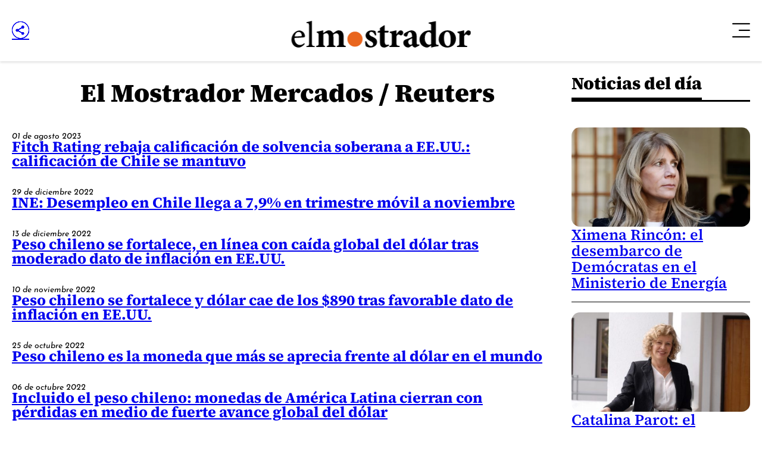

--- FILE ---
content_type: text/html; charset=UTF-8
request_url: https://www.elmostrador.cl/autor/mercadosreuters/
body_size: 12123
content:



























  



















  

 	
























<!doctype html>
<html lang="es" class="u-disable-effects scheme-desktop">

<head>
    <meta charset="utf-8" />
    <meta http-equiv="x-ua-compatible" content="ie=edge" />
    <meta name="viewport" content="width=device-width, initial-scale=1" />
    <meta name="author" content="" />
    <link rel="shortcut icon" href="/favicon.png" type="image/x-icon" />

    <link rel="stylesheet" href="/_templates/desktop/includes/css/main.min.css?v=1.0.0.87" />
    
    <meta name="theme-color" content="" />

    
    
    <!-- VARIABLES PARA METAS -->
    
    

    
        
    

    
        
    
    
    
        
    

    

    
    

    
    

    


    
    

    <!-- /VARIABLES PARA METAS -->
    

    

        <title>El Mostrador</title>
        <meta name="title" content="El Mostrador" />
        <meta name="DC.Title" content="El Mostrador" />
        <meta http-equiv="title" content="El Mostrador"/>
        <meta name="description" content="El primer medio digital de Chile" />
        <meta name="keywords" content="">
        <meta property="og:type" content="website"/>
        <meta property="og:author" content="El Mostrador"/>
        <meta property="og:url" content="https://www.elmostrador.cl/autor/mercadosreuters/"/>
        <meta property="og:site_name" content="El Mostrador" />
        <meta itemprop="inLanguage" content="es-CL" />
        <meta name="language" content="Spanish" />
        <meta property="collection:language" content="es" />
        <meta name="DC.Language" scheme="RFC1766" content="es">
        <meta name="geo.region" content="CL-RM">
        <meta name="geo.placename" content="Santiago">
        <link rel="canonical" href="https://www.elmostrador.cl/autor/mercadosreuters/" />
        <meta name="msapplication-starturl" content="https://www.elmostrador.cl/autor/mercadosreuters/" />
        <meta itemscope itemprop="mainEntityOfPage"  itemType="https://schema.org/WebPage" itemid="https://www.elmostrador.cl/autor/mercadosreuters/" />

        <meta property="og:image" content='/_templates/globals/img/placeholder.png'>
        <meta property="og:description" content="El primer medio digital de Chile">

        <!-- CARDS FACEBOOK -->
        <meta property="fb:app_id" content="" />
        <meta property="og:locale" content="es_LA" />
        <meta property="article:author" content="https://www.facebook.com/elmostrador/" />
        <meta property="og:type" content="article" />
        <!-- <meta property="og:image" content="https://www.elmostrador.cl/_templates/globals/img/logo.png" /> -->
        <meta property="fb:pages" content="" />
        <meta property="og:image:width" content="740" />
        <meta property="og:image:height" content="430" />
        <meta property="og:title" content="El Mostrador" />
        <meta property="og:description" content="El primer medio digital de Chile" />
        <meta property="og:url" content='https://www.elmostrador.cl' />
        <meta property="og:site_name" content='El Mostrador' />

        <!-- CARDS TWITTER -->
        <meta name="twitter:card" content="summary_large_image"/>
        <meta name="twitter:description" content="El primer medio digital de Chile"/>
        <meta name="twitter:title" content="El Mostrador"/>
        <meta name="twitter:site" content=""/>
        <meta name="twitter:image:src" content='/_templates/globals/img/placeholder.png'/>
        <!-- <meta name="twitter:image:src" content="https://www.elmostrador.cl/_templates/globals/img/logo.png"/> -->
        <meta name="twitter:creator" content=""/>

    

    










	<script type="application/ld+json">
      {
        "@context": "http://schema.org",
        "@type": "Organization",
        "url": "https://www.elmostrador.cl",
        "logo": "https://www.elmostrador.cl/_templates/globals/img/logo.png",
        "sameAs": [
            "https://www.facebook.com/elmostrador/",
            "https://www.instagram.com/el_mostrador",
            "https://twitter.com/elmostrador",
            "https://www.youtube.com/channel/UCAOZvFm0xSBcom35r6-mcEA"
          ]
      }
    </script>




    

    

    
        <link rel="next" href="https://www.elmostrador.cl/autor/mercadosreuters/page/2/" />
    

    

    
        <!--buscador-->
    

    <style>

        #itt-desktop iframe:first-child {
            width: 100%;
            height: 1200px;
            margin: 0 auto;
            position: fixed;
            top:0;
            z-index: 99999;
        }

        /* video-banner */
        #ads-box iframe:first-child {
            width: 100%;
            height: 360px;
            position: initial;
            display: block;
        }

        #ads-box  {
            position: initial;
            display: contents !important;
        }
        
        /* ./video-banner */

        .d-the-single .vrudopodcast, .the-single .vrudopodcast {
            height: 313px;
        }

        .the-banner__label{
            display: none;
        }

        .min-a-min-box-item__body .twitter-tweet.twitter-tweet-rendered { width: 100% !important; max-width: 550px !important; }
        .min-a-min-box-item__body .instagram-media.instagram-media-rendered { min-width: 0 !important; }

        .the-common-center{
            -webkit-box-align: center;
            -moz-box-align: center;
            -o-box-align: center;
            -ms-flex-align: center;
            -webkit-align-items: center;
            align-items: center;
            display: -webkit-box;
            display: -moz-box;
            display: -webkit-flex;
            display: -ms-flexbox;
            display: box;
            display: flex;
            -webkit-box-pack: center;
            -moz-box-pack: center;
            -o-box-pack: center;
            -ms-flex-pack: center;
            -webkit-justify-content: center;
            justify-content: center;
            overflow: hidden;
        }

        .main-section-box{
            grid-template-columns: var(--grid-template-columns);
        }

        .u-vhidden{
            visibility: hidden !important;
        }

        .d-opinion-box-card__title {
            font-size: calc(1.95rem * var(--factor));
        }

        #footer-deskop iframe {
            width: 100%;
            height: 130px;
            margin: 0 auto;
            position: fixed;
            bottom: .5rem;
            z-index: 200;
        }

    </style>

    

    

    <!-- Google Tag Manager -->
    <script>(function(w,d,s,l,i){w[l]=w[l]||[];w[l].push({'gtm.start':
    new Date().getTime(),event:'gtm.js'});var f=d.getElementsByTagName(s)[0],
    j=d.createElement(s),dl=l!='dataLayer'?'&l='+l:'';j.async=true;j.src=
    'https://www.googletagmanager.com/gtm.js?id='+i+dl;f.parentNode.insertBefore(j,f);
    })(window,document,'script','dataLayer','GTM-P8DQWK2');</script>
    <!-- End Google Tag Manager -->

    <script async src="https://securepubads.g.doubleclick.net/tag/js/gpt.js"></script>
    <script>
        var googletag = googletag || {};
        googletag.cmd = googletag.cmd || [];
        googletag.cmd.push(function() {
            googletag.pubads().enableSingleRequest();
            googletag.enableServices();
        });
    </script>

    
    <script>
        var global_date_server = "2026-01-21 05:32:42";
    </script>

    <script rel="preconnect" src="https://www.instagram.com/embed.js"></script>

    <!-- # if expr="$query_vars = /private_push=1/" -->
        <script type="module" src="/_templates/desktop/includes/js/extras/push/alert.js"></script>
    <!-- # endif -->

    
      <script>
var excluded_categories = [
    {
        "slug": "el-semanal",
        "excluded_in": {
            "google_ads": [
                "single_page",
                "category_page",
                "search_page"
            ],
            "latinon": [
                "single_page"
            ]
        },
        "no_excluded": {
            "google_ads": {
                "\/3234986\/caja_1_desktop": [],
                "\/3234986\/caja_1_mobile": [],
                "\/3234986\/header_990x90_desktop": [],
                "\/3234986\/header_320x100_mobile": []
            }
        }
    },
    {
        "slug": "opinion",
        "excluded_in": {
            "latinon": [
                "single_page",
                "category_page",
                "search_page"
            ]
        }
    },
    {
        "slug": "juego-limpio",
        "excluded_in": {
            "google_ads": [
                "single_page"
            ],
            "latinon": [
                "single_page",
                "category_page",
                "search_page"
            ]
        },
        "no_excluded": {
            "google_ads": {
                "\/3234986\/header_990x90_desktop": [],
                "\/3234986\/header_320x100_mobile": []
            }
        }
    },
    {
        "slug": "politica",
        "excluded_in": {
            "google_ads": [
                "single_page"
            ],
            "latinon": [
                "single_page",
                "category_page",
                "search_page"
            ]
        },
        "no_excluded": {
            "google_ads": {
                "\/3234986\/header_990x90_desktop": [],
                "\/3234986\/header_320x100_mobile": []
            }
        }
    },
    {
        "slug": "cultivate",
        "excluded_in": {
            "google_ads": [
                "single_page"
            ],
            "latinon": [
                "single_page",
                "category_page",
                "search_page"
            ]
        },
        "no_excluded": {
            "google_ads": {
                "\/3234986\/header_990x90_desktop": [],
                "\/3234986\/header_320x100_mobile": []
            }
        }
    },
    {
        "slug": "universoparalelo",
        "excluded_in": {
            "google_ads": [
                "single_page"
            ],
            "latinon": [
                "single_page",
                "category_page",
                "search_page"
            ]
        },
        "no_excluded": {
            "google_ads": {
                "\/3234986\/header_990x90_desktop": [],
                "\/3234986\/header_320x100_mobile": []
            }
        }
    },
    {
        "slug": "efecto-placebo",
        "excluded_in": {
            "google_ads": [
                "single_page"
            ],
            "latinon": [
                "single_page",
                "category_page",
                "search_page"
            ]
        },
        "no_excluded": {
            "google_ads": {
                "\/3234986\/header_990x90_desktop": [],
                "\/3234986\/header_320x100_mobile": []
            }
        }
    },
    {
        "slug": "aqui-arica",
        "excluded_in": {
            "google_ads": [
                "single_page"
            ],
            "latinon": [
                "single_page",
                "category_page",
                "search_page"
            ]
        }
    },
    {
        "slug": "aqui-nuble",
        "excluded_in": {
            "google_ads": [
                "single_page"
            ],
            "latinon": [
                "single_page",
                "category_page",
                "search_page"
            ]
        }
    },
    {
        "slug": "aqui-coquimbo",
        "excluded_in": {
            "google_ads": [
                "single_page"
            ],
            "latinon": [
                "single_page",
                "category_page",
                "search_page"
            ]
        }
    },
    {
        "slug": "aqui-valparaiso",
        "excluded_in": {
            "google_ads": [
                "single_page"
            ],
            "latinon": [
                "single_page",
                "category_page",
                "search_page"
            ]
        }
    },
    {
        "slug": "aqui-los-rios",
        "excluded_in": {
            "google_ads": [
                "single_page"
            ],
            "latinon": [
                "single_page",
                "category_page",
                "search_page"
            ]
        }
    }
]
</script>
      <script>
var scroll_no_cats    = [
    "aqui-arica",
    "aqui-coquimbo",
    "aqui-nuble",
    "aqui-valparaiso",
    "aqui-los-rios",
    "el-semanal",
    "politica",
    "cultivate",
    "universoparalelo",
    "juego-limpio",
    "efecto-placebo",
    "introduccion-la-pauta"
]
var scroll_no_authors = [
    "contenido-patrocinado"
]
</script>

    

    <script>
        var dfp_metadata = {};
    </script>

</head>

<body>

     
        <div
            id="itt-desktop"
            class="rtb_slot" 
            data-adunit="div-gpt-ad-1679585394192-0"
            data-slot="/3234986/Itt_elmo_desktop"
            data-dimensions="[1, 1]"
        ></div>
    

    


    
 



<div class="main-overlay | js-close-overlay">
    <div class="main-overlay__wrapper">
      <button class="main-overlay__button main-overlay-button | common:margin-bottom-60 | js-close-menu">
        <i class="main-overlay-button__icon em-icon-close" aria-hidden="true"></i>
      </button>

      
        
          
      <ul class="main-overlay__menu main-overlay-menu | u-menu-reset u-text-uppercase | js-main-overlay-menu">

        
          <li class="main-overlay-menu__item">
            <a href="/" class="main-overlay-menu__permalink">Noticias</a>

            
              <div class="main-overlay-menu__submenu main-overlay-submenu">
                <ul class="main-overlay-submenu-menu | u-menu-reset">

                  
                    <li class="main-overlay-submenu__item">
                      <a href="https://www.elmostrador.cl/" class="main-overlay-submenu__permalink">Portada</a>
                    </li>

                  
                    <li class="main-overlay-submenu__item">
                      <a href="https://www.elmostrador.cl/destacado/" class="main-overlay-submenu__permalink">Destacados</a>
                    </li>

                  
                    <li class="main-overlay-submenu__item">
                      <a href="https://www.elmostrador.cl/dia/" class="main-overlay-submenu__permalink">Noticias del día</a>
                    </li>

                  
                    <li class="main-overlay-submenu__item">
                      <a href="https://www.elmostrador.cl/noticias/pais/" class="main-overlay-submenu__permalink">País</a>
                    </li>

                  
                    <li class="main-overlay-submenu__item">
                      <a href="https://www.elmostrador.cl/noticias/mundo/" class="main-overlay-submenu__permalink">Mundo</a>
                    </li>

                  
                    <li class="main-overlay-submenu__item">
                      <a href="https://www.elmostrador.cl/vodcast/" class="main-overlay-submenu__permalink">Vodcast</a>
                    </li>

                  
                    <li class="main-overlay-submenu__item">
                      <a href="https://www.elmostrador.cl/categoria/sin-editar/" class="main-overlay-submenu__permalink">Sin Editar</a>
                    </li>

                  
      
                </ul>
              </div>

                      </li>

        
          <li class="main-overlay-menu__item">
            <a href="https://www.elmostrador.cl/aqui-regiones/" class="main-overlay-menu__permalink">Aquí Regiones</a>

            
              <div class="main-overlay-menu__submenu main-overlay-submenu">
                <ul class="main-overlay-submenu-menu | u-menu-reset">

                  
                    <li class="main-overlay-submenu__item">
                      <a href="https://www.elmostrador.cl/aqui-regiones/" class="main-overlay-submenu__permalink">Portada</a>
                    </li>

                  
                    <li class="main-overlay-submenu__item">
                      <a href="https://www.elmostrador.cl/aqui-arica/" class="main-overlay-submenu__permalink">Aquí Arica</a>
                    </li>

                  
                    <li class="main-overlay-submenu__item">
                      <a href="https://www.elmostrador.cl/aqui-coquimbo/" class="main-overlay-submenu__permalink">Aquí Coquimbo</a>
                    </li>

                  
                    <li class="main-overlay-submenu__item">
                      <a href="https://www.elmostrador.cl/aqui-los-rios/" class="main-overlay-submenu__permalink">Aquí Los Ríos</a>
                    </li>

                  
                    <li class="main-overlay-submenu__item">
                      <a href="https://www.elmostrador.cl/aqui-nuble/" class="main-overlay-submenu__permalink">Aquí Ñuble</a>
                    </li>

                  
                    <li class="main-overlay-submenu__item">
                      <a href="https://www.elmostrador.cl/aqui-valparaiso/" class="main-overlay-submenu__permalink">Aquí Valparaíso</a>
                    </li>

                  
                    <li class="main-overlay-submenu__item">
                      <a href="https://www.elmostrador.cl/contando-chile/" class="main-overlay-submenu__permalink">Contando Chile</a>
                    </li>

                  
      
                </ul>
              </div>

                      </li>

        
          <li class="main-overlay-menu__item">
            <a href="https://www.elmostrador.cl/mercados/" class="main-overlay-menu__permalink">Mercados</a>

            
              <div class="main-overlay-menu__submenu main-overlay-submenu">
                <ul class="main-overlay-submenu-menu | u-menu-reset">

                  
                    <li class="main-overlay-submenu__item">
                      <a href="https://www.elmostrador.cl/mercados/" class="main-overlay-submenu__permalink">Portada</a>
                    </li>

                  
                    <li class="main-overlay-submenu__item">
                      <a href="https://www.elmostrador.cl/categoria/actualidad-economica/" class="main-overlay-submenu__permalink">Actualidad Económica</a>
                    </li>

                  
      
                </ul>
              </div>

                      </li>

        
          <li class="main-overlay-menu__item">
            <a href="https://www.elmostrador.cl/noticias/opinion/" class="main-overlay-menu__permalink">Opinión</a>

            
              <div class="main-overlay-menu__submenu main-overlay-submenu">
                <ul class="main-overlay-submenu-menu | u-menu-reset">

                  
                    <li class="main-overlay-submenu__item">
                      <a href="https://www.elmostrador.cl/categoria/columnas/" class="main-overlay-submenu__permalink">Columnas</a>
                    </li>

                  
                    <li class="main-overlay-submenu__item">
                      <a href="https://www.elmostrador.cl/categoria/cartas/" class="main-overlay-submenu__permalink">Cartas al Director</a>
                    </li>

                  
                    <li class="main-overlay-submenu__item">
                      <a href="https://www.elmostrador.cl/categoria/editorial/" class="main-overlay-submenu__permalink">Editoriales</a>
                    </li>

                  
      
                </ul>
              </div>

                      </li>

        
          <li class="main-overlay-menu__item">
            <a href="https://www.elmostrador.cl/categoria/tv/" class="main-overlay-menu__permalink">Multimedia</a>

            
              <div class="main-overlay-menu__submenu main-overlay-submenu">
                <ul class="main-overlay-submenu-menu | u-menu-reset">

                  
                    <li class="main-overlay-submenu__item">
                      <a href="https://www.elmostrador.cl/noticias/multimedia/" class="main-overlay-submenu__permalink">Portada</a>
                    </li>

                  
                    <li class="main-overlay-submenu__item">
                      <a href="https://www.elmostrador.cl/noticias/multimedia/clic-am/" class="main-overlay-submenu__permalink">Clic AM</a>
                    </li>

                  
                    <li class="main-overlay-submenu__item">
                      <a href="https://www.elmostrador.cl/noticias/multimedia/al-pan-pan/" class="main-overlay-submenu__permalink">Al Pan Pan</a>
                    </li>

                  
                    <li class="main-overlay-submenu__item">
                      <a href="https://www.elmostrador.cl/noticias/multimedia/corea-del-centro/" class="main-overlay-submenu__permalink">Corea del Centro</a>
                    </li>

                  
                    <li class="main-overlay-submenu__item">
                      <a href="https://www.elmostrador.cl/noticias/multimedia/sin-tapujos/" class="main-overlay-submenu__permalink">Sin Tapujos</a>
                    </li>

                  
                    <li class="main-overlay-submenu__item">
                      <a href="https://www.elmostrador.cl/noticias/multimedia/empieza-x-aca/" class="main-overlay-submenu__permalink">Empieza x acá</a>
                    </li>

                  
                    <li class="main-overlay-submenu__item">
                      <a href="https://www.elmostrador.cl/tv/la-semana-politica-tv/" class="main-overlay-submenu__permalink">La Semana Política</a>
                    </li>

                  
                    <li class="main-overlay-submenu__item">
                      <a href="https://www.elmostrador.cl/noticias/multimedia/la-mesa/" class="main-overlay-submenu__permalink">La Mesa</a>
                    </li>

                  
                    <li class="main-overlay-submenu__item">
                      <a href="https://www.elmostrador.cl/noticias/multimedia/punto-por-punto/" class="main-overlay-submenu__permalink">Punto por Punto</a>
                    </li>

                  
                    <li class="main-overlay-submenu__item">
                      <a href="https://www.elmostrador.cl/noticias/multimedia/de-aqui-no-sale/" class="main-overlay-submenu__permalink">De aquí no sale</a>
                    </li>

                  
                    <li class="main-overlay-submenu__item">
                      <a href="https://www.elmostrador.cl/noticias/multimedia/hora-de-conversar/" class="main-overlay-submenu__permalink">Hora de conversar</a>
                    </li>

                  
                    <li class="main-overlay-submenu__item">
                      <a href="https://www.elmostrador.cl/noticias/multimedia/lista-de-espera/" class="main-overlay-submenu__permalink">Lista de espera</a>
                    </li>

                  
                    <li class="main-overlay-submenu__item">
                      <a href="https://www.elmostrador.cl/tv/entrevistas/" class="main-overlay-submenu__permalink">Entrevistas</a>
                    </li>

                  
                    <li class="main-overlay-submenu__item">
                      <a href="https://www.elmostrador.cl/noticias/multimedia/entre-hilos/" class="main-overlay-submenu__permalink">Entre Hilos</a>
                    </li>

                  
                    <li class="main-overlay-submenu__item">
                      <a href="https://www.elmostrador.cl/noticias/multimedia/cita-de-libros/" class="main-overlay-submenu__permalink">Cita de Libros</a>
                    </li>

                  
                    <li class="main-overlay-submenu__item">
                      <a href="https://www.elmostrador.cl/noticias/multimedia/dialogos-de-el-mostrador/" class="main-overlay-submenu__permalink">Diálogos de El Mostrador</a>
                    </li>

                  
                    <li class="main-overlay-submenu__item">
                      <a href="https://www.elmostrador.cl/vodcast/" class="main-overlay-submenu__permalink">Vodcast</a>
                    </li>

                  
      
                </ul>
              </div>

                      </li>

        
          <li class="main-overlay-menu__item">
            <a href="https://www.elmostrador.cl/cultura/" class="main-overlay-menu__permalink">Cultura</a>

                      </li>

        
          <li class="main-overlay-menu__item">
            <a href="https://www.elmostrador.cl/agenda-pais/" class="main-overlay-menu__permalink">Agenda País</a>

            
              <div class="main-overlay-menu__submenu main-overlay-submenu">
                <ul class="main-overlay-submenu-menu | u-menu-reset">

                  
                    <li class="main-overlay-submenu__item">
                      <a href="https://www.elmostrador.cl/agenda-pais/" class="main-overlay-submenu__permalink">Portada</a>
                    </li>

                  
                    <li class="main-overlay-submenu__item">
                      <a href="https://www.elmostrador.cl/categoria/agenda-destacados/" class="main-overlay-submenu__permalink">Destacados</a>
                    </li>

                  
                    <li class="main-overlay-submenu__item">
                      <a href="https://www.elmostrador.cl/agenda-pais/agenda-inclusiva/" class="main-overlay-submenu__permalink">Agenda Inclusiva</a>
                    </li>

                  
                    <li class="main-overlay-submenu__item">
                      <a href="https://www.elmostrador.cl/agenda-pais/agenda-sustentable/" class="main-overlay-submenu__permalink">Agenda Sostenible</a>
                    </li>

                  
                    <li class="main-overlay-submenu__item">
                      <a href="https://www.elmostrador.cl/agenda-pais/agenda-digital/" class="main-overlay-submenu__permalink">Agenda Digital</a>
                    </li>

                  
                    <li class="main-overlay-submenu__item">
                      <a href="https://www.elmostrador.cl/agenda-pais/agenda-innovacion/" class="main-overlay-submenu__permalink">Agenda Innovación</a>
                    </li>

                  
                    <li class="main-overlay-submenu__item">
                      <a href="https://www.elmostrador.cl/categoria/agenda-municipal/" class="main-overlay-submenu__permalink">Agenda Municipal</a>
                    </li>

                  
                    <li class="main-overlay-submenu__item">
                      <a href="https://www.elmostrador.cl/categoria/vida-en-linea/" class="main-overlay-submenu__permalink">Agenda Saludable</a>
                    </li>

                  
                    <li class="main-overlay-submenu__item">
                      <a href="https://www.elmostrador.cl/agenda-pais/ninez/" class="main-overlay-submenu__permalink">Agenda Niñez</a>
                    </li>

                  
                    <li class="main-overlay-submenu__item">
                      <a href="https://www.elmostrador.cl/categoria/agenda-social/" class="main-overlay-submenu__permalink">Agenda Social</a>
                    </li>

                  
                    <li class="main-overlay-submenu__item">
                      <a href="https://www.elmostrador.cl/categoria/mascotas/" class="main-overlay-submenu__permalink">Animales</a>
                    </li>

                  
      
                </ul>
              </div>

                      </li>

        
          <li class="main-overlay-menu__item">
            <a href="https://www.elmostrador.cl/categoria/jengibre-destacados/" class="main-overlay-menu__permalink">Revista Jengibre</a>

            
              <div class="main-overlay-menu__submenu main-overlay-submenu">
                <ul class="main-overlay-submenu-menu | u-menu-reset">

                  
                    <li class="main-overlay-submenu__item">
                      <a href="https://www.elmostrador.cl/revista-jengibre/" class="main-overlay-submenu__permalink">Portada</a>
                    </li>

                  
                    <li class="main-overlay-submenu__item">
                      <a href="https://www.elmostrador.cl/categoria/jengibre-destacados/" class="main-overlay-submenu__permalink">Destacados</a>
                    </li>

                  
                    <li class="main-overlay-submenu__item">
                      <a href="https://www.elmostrador.cl/categoria/gastronomia/" class="main-overlay-submenu__permalink">Gastronomía</a>
                    </li>

                  
                    <li class="main-overlay-submenu__item">
                      <a href="https://www.elmostrador.cl/categoria/viajes/" class="main-overlay-submenu__permalink">Viajes</a>
                    </li>

                  
                    <li class="main-overlay-submenu__item">
                      <a href="https://www.elmostrador.cl/categoria/outdoor/" class="main-overlay-submenu__permalink">Outdoor</a>
                    </li>

                  
                    <li class="main-overlay-submenu__item">
                      <a href="https://www.elmostrador.cl/categoria/movilidad/" class="main-overlay-submenu__permalink">Movilidad</a>
                    </li>

                  
                    <li class="main-overlay-submenu__item">
                      <a href="https://www.elmostrador.cl/categoria/generacion-festivales/" class="main-overlay-submenu__permalink">Festivales</a>
                    </li>

                  
                    <li class="main-overlay-submenu__item">
                      <a href="https://www.elmostrador.cl/categoria/conciencia-m/" class="main-overlay-submenu__permalink">Conciencia M</a>
                    </li>

                  
                    <li class="main-overlay-submenu__item">
                      <a href="https://www.elmostrador.cl/revista-jengibre/diseno-y-deco/" class="main-overlay-submenu__permalink">Diseño y Deco</a>
                    </li>

                  
      
                </ul>
              </div>

                      </li>

        
          <li class="main-overlay-menu__item">
            <a href="https://www.elmostrador.cl/braga/" class="main-overlay-menu__permalink">Braga</a>

            
              <div class="main-overlay-menu__submenu main-overlay-submenu">
                <ul class="main-overlay-submenu-menu | u-menu-reset">

                  
                    <li class="main-overlay-submenu__item">
                      <a href="https://www.elmostrador.cl/braga/" class="main-overlay-submenu__permalink">Portada</a>
                    </li>

                  
                    <li class="main-overlay-submenu__item">
                      <a href="https://www.elmostrador.cl/categoria/destacados-braga/" class="main-overlay-submenu__permalink">Destacados</a>
                    </li>

                  
                    <li class="main-overlay-submenu__item">
                      <a href="https://www.elmostrador.cl/categoria/yo-opino/" class="main-overlay-submenu__permalink">Yo Opino</a>
                    </li>

                  
                    <li class="main-overlay-submenu__item">
                      <a href="https://www.elmostrador.cl/categoria/braga-tv/" class="main-overlay-submenu__permalink">Braga Multimedia</a>
                    </li>

                  
                    <li class="main-overlay-submenu__item">
                      <a href="https://www.elmostrador.cl/categoria/mujeres-inolvidables/" class="main-overlay-submenu__permalink">Mujeres Inolvidables</a>
                    </li>

                  
                    <li class="main-overlay-submenu__item">
                      <a href="https://www.elmostrador.cl/categoria/autocuidado/" class="main-overlay-submenu__permalink">Autocuidado</a>
                    </li>

                  
      
                </ul>
              </div>

                      </li>

        
          <li class="main-overlay-menu__item">
            <a href="https://www.elmostrador.cl/noticias/deportes/" class="main-overlay-menu__permalink">Deportes</a>

                      </li>

        
          <li class="main-overlay-menu__item">
            <a href="https://www.landingelmostrador.cl/newsletters-el-mostrador/" class="main-overlay-menu__permalink">Newsletters</a>

            
              <div class="main-overlay-menu__submenu main-overlay-submenu">
                <ul class="main-overlay-submenu-menu | u-menu-reset">

                  
                    <li class="main-overlay-submenu__item">
                      <a href="https://www.elmostrador.cl/aqui-los-rios/" class="main-overlay-submenu__permalink">Aquí Los Ríos</a>
                    </li>

                  
                    <li class="main-overlay-submenu__item">
                      <a href="https://www.elmostrador.cl/aqui-valparaiso/" class="main-overlay-submenu__permalink">Aquí Valparaíso</a>
                    </li>

                  
                    <li class="main-overlay-submenu__item">
                      <a href="https://www.elmostrador.cl/aqui-arica/" class="main-overlay-submenu__permalink">Aquí Arica</a>
                    </li>

                  
                    <li class="main-overlay-submenu__item">
                      <a href="https://www.elmostrador.cl/aqui-coquimbo/" class="main-overlay-submenu__permalink">Aquí Coquimbo</a>
                    </li>

                  
                    <li class="main-overlay-submenu__item">
                      <a href="https://www.elmostrador.cl/aqui-nuble/" class="main-overlay-submenu__permalink">Aquí Ñuble</a>
                    </li>

                  
                    <li class="main-overlay-submenu__item">
                      <a href="https://www.elmostrador.cl/el-semanal/" class="main-overlay-submenu__permalink">El Mostrador Semanal</a>
                    </li>

                  
                    <li class="main-overlay-submenu__item">
                      <a href="https://www.elmostrador.cl/juego-limpio/" class="main-overlay-submenu__permalink">Juego Limpio</a>
                    </li>

                  
                    <li class="main-overlay-submenu__item">
                      <a href="https://www.elmostrador.cl/cultura/cultivate/" class="main-overlay-submenu__permalink">Cultívate</a>
                    </li>

                  
                    <li class="main-overlay-submenu__item">
                      <a href="https://www.elmostrador.cl/politica/" class="main-overlay-submenu__permalink">+ Política</a>
                    </li>

                  
                    <li class="main-overlay-submenu__item">
                      <a href="https://www.elmostrador.cl/universoparalelo/" class="main-overlay-submenu__permalink">Universo Paralelo</a>
                    </li>

                  
                    <li class="main-overlay-submenu__item">
                      <a href="https://www.elmostrador.cl/efecto-placebo/" class="main-overlay-submenu__permalink">Efecto Placebo</a>
                    </li>

                  
                    <li class="main-overlay-submenu__item">
                      <a href="https://www.landingelmostrador.cl/newsletters-el-mostrador/" class="main-overlay-submenu__permalink">Otros newsletters</a>
                    </li>

                  
      
                </ul>
              </div>

                      </li>

        
          <li class="main-overlay-menu__item">
            <a href="http://legales.elmostrador.cl/" class="main-overlay-menu__permalink">Avisos legales</a>

                      </li>

        
      </ul>

    
      
      

      <footer class="main-overlay__footer main-overlay-footer">
        <div class="main-overlay-footer__socials main-overlay-footer-socials">
          <a target="_blank" href="https://www.instagram.com/el_mostrador" class="main-overlay-footer-socials__item">
            <i class="main-overlay-footer-socials__icon em-icon-instagram"></i>
          </a>

          <a target="_blank" href="https://www.facebook.com/elmostrador/" class="main-overlay-footer-socials__item">
            <i class="main-overlay-footer-socials__icon em-icon-facebook"></i>
          </a>

          <a target="_blank" href="https://cl.linkedin.com/company/el-mostrador" class="main-overlay-footer-socials__item">
            <i class="main-overlay-footer-socials__icon em-icon-linkedin"></i>
          </a>

          <a target="_blank" href="https://twitter.com/elmostrador" class="main-overlay-footer-socials__item">
            <i class="main-overlay-footer-socials__icon em-icon-x" style="color: black; background: white; font-size: 1rem; padding: 4px;  border-radius: 50%;"></i>
          </a>
        </div>

        <small class="main-overlay-footer__label">
          Santiago, Chile<br />
          <div class="js_string_date">&nbsp;</div>
          <!-- Actualizado a las 11:05 -->
        </small>

        
        <small class="main-overlay-footer__label">
          © 2026<br />
          Algunos derechos reservados.
        </small>
      </footer>
    </div>
</div>

<header class="main-header main-header--desktop | common:margin-bottom-30">
<div class="main-header__container u-container">
    <div class="main-header__wrapper">
      <div class="main-header__share main-header-share the-share the-share--right">
        <a href="#" class="the-share__button | em-icon-circle-share | js-the-share-button"></a>

        <div class="the-share__wrapper">
          <a href="https://www.facebook.com/sharer.php?u=https://www.elmostrador.cl/autor/mercadosreuters/" class="the-share__item | em-icon-facebook" data-share-network></a>
          <!-- <a href="#" class="the-share__item | em-icon-instagram" data-share-network></a> -->
          <a href="https://www.linkedin.com/shareArticle?mini=true&url=https://www.elmostrador.cl/autor/mercadosreuters/" class="the-share__item | em-icon-linkedin" data-share-network></a>
          <a href="https://twitter.com/intent/tweet?text=&url=https://www.elmostrador.cl/autor/mercadosreuters/" class="the-share__item | em-icon-x" data-share-network></a>
          <a href="https://web.whatsapp.com/send?text=https://www.elmostrador.cl/autor/mercadosreuters/" target="_blank" class="the-share__item | em-icon-whatsapp"></a>
          <a href="mailto:?subject=&body=https://www.elmostrador.cl/autor/mercadosreuters/" class="the-share__item | em-icon-envelope"></a>
        </div>
      </div>

      <div class="main-header__main">
        <a href="/" class="main-header__logo main-header-logo" style="--_w: 18.7959rem;">
          
          

          
            <img src="/_templates/desktop/includes/img/elmostrador.svg" alt="El Mostrador" class="main-header-logo__image" width="190" />
          
        </a>
        
        

        
      </div>
       
     
       <span id="suscribete-boton"></span>
        <script>
			// Obtén la URL actual
			var urlActual = window.location.href;

			// Verifica si la URL contiene la palabra clave "politica"
			if (urlActual.includes("/politica/")) 
			{	
				var sbpHTML = '<a href="https://www.landingelmostrador.cl/politica/" class="main-header__permalink main-header-permalink">' +
				'<span class="main-header-permalink__text">Inscríbete a</span>' +
				'<svg xmlns="http://www.w3.org/2000/svg" width="33.75" height="32.85" viewBox="0 0 33.75 32.85" class="main-header-permalink__icon">' +
				'<path id="Trazado_1" data-name="Trazado 1" d="M15.03,0h7.65L21.15,12.78h12.6l-.9,7.29H20.25L18.72,32.85H10.98l1.53-12.78H0l.9-7.29H13.5Z" />' +
				'</svg>' +
				'<span class="main-header-permalink_text main-header-permalink_mark">política</span>' +
				'</a>';
				document.getElementById("suscribete-boton").innerHTML = sbpHTML; 
				
			}
			
		if (urlActual.includes("cultivate")) {
			
			var sbcHTML= '<a href="https://www.landingelmostrador.cl/cultivate/" class="main-header__permalink main-header-permalink main-header-permalink--alt">' +
            '<span class="main-header-permalink__text">Inscríbete a </span>' +
            '<img src="https://www.elmostrador.cl/_templates/desktop/includes/img/cultivate.png" alt="Cultivate" class="main-header-permalink__image" style="--w: 8.375rem;" />' +
          	'</a>';
			document.getElementById("suscribete-boton").innerHTML = sbcHTML; 
			
			
			}
			
		if (urlActual.includes("el-semanal")) {
			
			varsbsHTML='<a href="https://www.landingelmostrador.cl/suscripcion-lectores/" class="main-header__permalink main-header-permalink main-header-permalink--vertical">'+
            '<span class="main-header-permalink__text">Suscríbete a</span>'+
            '<div class="main-header-permalink__group">'+
            '  <img src="https://www.elmostrador.cl/_templates/desktop/includes/img/elmostrador@white.svg" alt="El Mostrador" class="main-header-permalink__image">'+
            '  <span class="main-header-permalink__item">'+
            '    <mark>S</mark>emanal'+
            ' </span>'+
            '</div>'+
          '</a>';
			document.getElementById("suscribete-boton").innerHTML = varsbsHTML; 
				
			}
			
		  </script>

      <button class="main-header__button main-header-button em-icon-bars js-open-menu"></button>
      
      
      
      
    </div>
</div>
</header>

<style>
    .the-pagination{
        --_dot-size: 4.375rem;
        --_font-size: 1.975rem;
    }
</style>

<main class="main">
    <div class="main__container | u-container">
        <div class="the-banner | u-the-banner u-negative-margin | common:margin-bottom-50">
            <span class="the-banner__label">Publicidad</span>

            <div class="the-banner__wrapper">
                <div 
                    class="rtb_slot" 
                    data-adunit="div-gpt-ad-1680727251253-0"
                    data-slot="/3234986/header_990x90_desktop"
                    data-dimensions="[[990, 90], [990, 60], [970, 90], [720, 90]]"
                    data-section="home"
                    style="min-width: 720px; min-height: 60px;"
                ></div>
            </div>
        </div>

        <div class="d-inner-section d-inner-section--sidebar-bigger">
            <div class="d-inner-section__wrapper">
                <section id="autor" class="d-section d-section--inner">
                    <div class="d-section__body">

                        
                                                    
        
            <figure class="author-card">
                <div class="author-card__wrapper">
                    <div class="author-card__media">
                        <img src="https://www.elmostrador.cl/_templates/globals/img/default-avatar.png" alt="El Mostrador Mercados / Reuters" class="author-card__image" width="162" loading="lazy" />
                    </div>

                    <strong class="author-card__title">El Mostrador Mercados / Reuters</strong>
                </div>

                            </figure>

                                

                                                
                            
                                                                
                                    <div class="d-tag-card | common:margin-top-45">
                                        <time class="d-tag-card__date" datetime="01-08-2023">01 de agosto 2023</time>
                                        <h4 class="d-tag-card__title | common:margin-top-0">
                                            <a href="https://www.elmostrador.cl/mercados/2023/08/01/fitch-rating-rebaja-calificacion-de-solvencia-soberana-a-ee-uu-calificacion-de-chile-se-mantuvo/" class="d-tag-card__permalink">
                                                Fitch Rating rebaja calificación de solvencia soberana a EE.UU.: calificación de Chile se mantuvo                                            </a>
                                        </h4>
                                    </div>
                                                                
                                    <div class="d-tag-card | common:margin-top-45">
                                        <time class="d-tag-card__date" datetime="29-12-2022">29 de diciembre 2022</time>
                                        <h4 class="d-tag-card__title | common:margin-top-0">
                                            <a href="https://www.elmostrador.cl/mercados/2022/12/29/ine-desempleo-en-chile-llega-a-79-en-trimestre-movil-a-noviembre/" class="d-tag-card__permalink">
                                                INE: Desempleo en Chile llega a 7,9% en trimestre móvil a noviembre                                            </a>
                                        </h4>
                                    </div>
                                                                
                                    <div class="d-tag-card | common:margin-top-45">
                                        <time class="d-tag-card__date" datetime="13-12-2022">13 de diciembre 2022</time>
                                        <h4 class="d-tag-card__title | common:margin-top-0">
                                            <a href="https://www.elmostrador.cl/mercados/2022/12/13/peso-chileno-se-fortalece-en-linea-con-caida-global-del-dolar-tras-moderado-dato-de-inflacion-en-ee-uu/" class="d-tag-card__permalink">
                                                Peso chileno se fortalece, en línea con caída global del dólar tras moderado dato de inflación en EE.UU.                                            </a>
                                        </h4>
                                    </div>
                                                                
                                    <div class="d-tag-card | common:margin-top-45">
                                        <time class="d-tag-card__date" datetime="10-11-2022">10 de noviembre 2022</time>
                                        <h4 class="d-tag-card__title | common:margin-top-0">
                                            <a href="https://www.elmostrador.cl/mercados/2022/11/10/peso-chileno-se-fortalece-y-dolar-cae-de-los-890-tras-favorable-dato-de-inflacion-en-ee-uu/" class="d-tag-card__permalink">
                                                Peso chileno se fortalece y dólar cae de los $890 tras favorable dato de inflación en EE.UU.                                            </a>
                                        </h4>
                                    </div>
                                                                
                                    <div class="d-tag-card | common:margin-top-45">
                                        <time class="d-tag-card__date" datetime="25-10-2022">25 de octubre 2022</time>
                                        <h4 class="d-tag-card__title | common:margin-top-0">
                                            <a href="https://www.elmostrador.cl/dia/2022/10/25/peso-chileno-es-la-moneda-que-mas-se-aprecia-frente-al-dolar-en-el-mundo/" class="d-tag-card__permalink">
                                                Peso chileno es la moneda que más se aprecia frente al dólar en el mundo                                            </a>
                                        </h4>
                                    </div>
                                
                                
                                    <div class="the-banner | u-the-banner | common:margin-top-50">
                                        <span class="the-banner__label">Publicidad</span>

                                        <div class="the-banner__wrapper">
                                            <div
                                                class="rtb_slot"
                                                data-adunit="div-gpt-ad-1681756899165-0"
                                                data-slot="/3234986/largo_2_desktop"
                                                data-dimensions="[[990, 60], [990, 90], [990, 70], [728, 90]]"
                                                data-section="home"
                                                style="min-width: 728px; min-height: 60px;"
                                            ></div>
                                        </div>
                                    </div>

                                
                            
                                                                
                                    <div class="d-tag-card | common:margin-top-45">
                                        <time class="d-tag-card__date" datetime="06-10-2022">06 de octubre 2022</time>
                                        <h4 class="d-tag-card__title | common:margin-top-0">
                                            <a href="https://www.elmostrador.cl/mercados/2022/10/06/incluido-el-peso-chileno-monedas-de-america-latina-cierran-con-perdidas-en-medio-de-fuerte-avance-global-del-dolar/" class="d-tag-card__permalink">
                                                Incluido el peso chileno: monedas de América Latina cierran con pérdidas en medio de fuerte avance global del dólar                                            </a>
                                        </h4>
                                    </div>
                                                                
                                    <div class="d-tag-card | common:margin-top-45">
                                        <time class="d-tag-card__date" datetime="06-10-2022">06 de octubre 2022</time>
                                        <h4 class="d-tag-card__title | common:margin-top-0">
                                            <a href="https://www.elmostrador.cl/mercados/2022/10/06/tasa-clave-de-interes-subira-al-1125-en-reunion-octubre-segun-sondeo-banco-central/" class="d-tag-card__permalink">
                                                Tasa clave de interés subirá al 11,25% en reunión de octubre, según sondeo Banco Central                                            </a>
                                        </h4>
                                    </div>
                                                                
                                    <div class="d-tag-card | common:margin-top-45">
                                        <time class="d-tag-card__date" datetime="17-08-2022">17 de agosto 2022</time>
                                        <h4 class="d-tag-card__title | common:margin-top-0">
                                            <a href="https://www.elmostrador.cl/mercados/2022/08/17/codelco-preve-retomar-construccion-de-proyectos-en-proximos-dias-tras-accidentes-fatales/" class="d-tag-card__permalink">
                                                Codelco prevé retomar construcción de proyectos en próximos días tras accidentes fatales                                            </a>
                                        </h4>
                                    </div>
                                                                
                                    <div class="d-tag-card | common:margin-top-45">
                                        <time class="d-tag-card__date" datetime="17-08-2022">17 de agosto 2022</time>
                                        <h4 class="d-tag-card__title | common:margin-top-0">
                                            <a href="https://www.elmostrador.cl/mercados/2022/08/17/miles-de-argentinos-salen-a-las-calles-para-reclamar-subida-de-salarios-y-subsidios-para-combatir-alta-inflacion/" class="d-tag-card__permalink">
                                                Miles de argentinos salen a las calles para reclamar subida de salarios y subsidios para combatir alta inflación                                            </a>
                                        </h4>
                                    </div>
                                                                
                                    <div class="d-tag-card | common:margin-top-45">
                                        <time class="d-tag-card__date" datetime="29-07-2022">29 de julio 2022</time>
                                        <h4 class="d-tag-card__title | common:margin-top-0">
                                            <a href="https://www.elmostrador.cl/mercados/2022/07/29/cochilco-recorta-proyeccion-de-precio-promedio-del-cobre-para-2022/" class="d-tag-card__permalink">
                                                Cochilco recorta proyección de precio promedio del cobre para 2022                                            </a>
                                        </h4>
                                    </div>
                                
                                
                            
                            <div class="the-pagination | common:margin-top-50">
                    <span class="the-pagination__item the-pagination__item--active">1</span><a class="the-pagination__item" href="https://www.elmostrador.cl/autor/mercadosreuters/page/2/">2</a><a class="the-pagination__item" href="https://www.elmostrador.cl/autor/mercadosreuters/page/3/">3</a><a class="the-pagination__item" href="https://www.elmostrador.cl/autor/mercadosreuters/page/4/">4</a><span class="the-pagination__item">...</span><a class="the-pagination__item" href="https://www.elmostrador.cl/autor/mercadosreuters/page/11/">Final</a>
                </div>
                                            </div>
                </section>
            </div>

            <aside class="d-inner-section__sidebar">
                <div class="the-banner | u-the-banner | common:margin-bottom-50">
                    <span class="the-banner__label">Publicidad</span>

                    <div class="the-banner__wrapper">
                        <div 
                            class="rtb_slot" 
                            data-adunit="div-gpt-ad-1681156185020-0"
                            data-slot="/3234986/caja_1_desktop"
                            data-dimensions="[300, 250]"
                            data-section="home"
                            style="min-width: 300px; min-height: 250px;"
                        ></div>
                    </div>
                </div>

                  
        <!-- category_default_sidebar_dia -->

        
            <section id="noticias-del-dia" class="d-section d-section--inner | common:margin-bottom-40">
                <header class="d-header d-header--small d-section__header">
                    <h2 class="d-header__title d-section__title">
                        Noticias del día
                    </h2>
                </header>

                <div class="d-section__body | common:margin-top-60">

                    
                    
                        <figure class="d-main-card d-main-card--smaller" style="--_img-h: 10.4224rem; --_title-font-weight: 600;">
                            <div class="d-main-card__wrapper">
                                <a href="https://www.elmostrador.cl/noticias/pais/2026/01/20/ximena-rincon-el-desembarco-de-democratas-en-el-ministerio-de-energia/" class="d-main-card__media">
                                    <img src="//media-front.elmostrador.cl/2026/01/Captura-de-pantalla-2026-01-20-a-las-8.16.01 p.m-468x264.png" alt="Ximena Rincón: el desembarco de Demócratas en el Ministerio de Energía" class="d-main-card__image" loading="lazy">
                                </a>
                            </div>

                            <figcaption class="d-main-card__caption">
                                <h2 class="d-main-card__title">
                                    <a href="https://www.elmostrador.cl/noticias/pais/2026/01/20/ximena-rincon-el-desembarco-de-democratas-en-el-ministerio-de-energia/" class="d-main-card__permalink">
                                        Ximena Rincón: el desembarco de Demócratas en el Ministerio de Energía                                    </a>
                                </h2>
                            </figcaption>
                        </figure>

                        <hr class="u-desktop-separator | common:margin-bottom-25 common:margin-top-25">

                    
                        <figure class="d-main-card d-main-card--smaller" style="--_img-h: 10.4224rem; --_title-font-weight: 600;">
                            <div class="d-main-card__wrapper">
                                <a href="https://www.elmostrador.cl/noticias/pais/2026/01/20/catalina-parot-el-retorno-pinerista-a-bienes-nacionales/" class="d-main-card__media">
                                    <img src="//media-front.elmostrador.cl/2026/01/15-Foto-nota-1-696x466-1-448x300.jpg" alt="Catalina Parot: el retorno piñerista a Bienes Nacionales" class="d-main-card__image" loading="lazy">
                                </a>
                            </div>

                            <figcaption class="d-main-card__caption">
                                <h2 class="d-main-card__title">
                                    <a href="https://www.elmostrador.cl/noticias/pais/2026/01/20/catalina-parot-el-retorno-pinerista-a-bienes-nacionales/" class="d-main-card__permalink">
                                        Catalina Parot: el retorno piñerista a Bienes Nacionales                                    </a>
                                </h2>
                            </figcaption>
                        </figure>

                        <hr class="u-desktop-separator | common:margin-bottom-25 common:margin-top-25">

                    
                    
                        
                        <div class="d-main-card d-main-card--text | common:margin-bottom-25" style="--_title-font-size: 1.3362rem; --_title-font-weight: 600;">
                            <div class="d-main-card__caption">
                                <h2 class="d-main-card__title">
                                    <a href="https://www.elmostrador.cl/noticias/pais/2026/01/20/martin-arrau-el-factotum-del-proyecto-kastista-a-obras-publicas/" class="d-main-card__permalink">
                                        Martín Arrau: el factótum del proyecto kastista a Obras Públicas                                    </a>
                                </h2>
                            </div>
                        </div>

                    
                        
                            <hr class="u-desktop-separator | common:margin-bottom-25 common:margin-top-25">

                        
                        <div class="d-main-card d-main-card--text | common:margin-bottom-25" style="--_title-font-size: 1.3362rem; --_title-font-weight: 600;">
                            <div class="d-main-card__caption">
                                <h2 class="d-main-card__title">
                                    <a href="https://www.elmostrador.cl/noticias/pais/2026/01/20/ivan-poduje-del-protagonismo-mediatico-al-protagonismo-de-estado-en-vivienda/" class="d-main-card__permalink">
                                        Iván Poduje: del protagonismo mediático al protagonismo de Estado en Vivienda                                    </a>
                                </h2>
                            </div>
                        </div>

                    
                </div>

                <footer class="d-section__footer the-more-wrapper the-more-wrapper--desktop | common:margin-top-35">
                    <a href="/categoria/dia/" class="the-more-wrapper__button the-more-wrapper-button the-more-wrapper-button--desktop the-more-wrapper-button--outline the-more-wrapper-button--negative | u-text-uppercase">
                        Ver Más <i class="the-more-wrapper-button__icon em-icon-plus-medium" aria-hidden="true"></i>
                    </a>
                </footer>
            </section>
            
            
        
        <!-- ./category_default_sidebar_dia -->
  
        

                <div class="the-banner | u-the-banner | common:margin-bottom-40">
                    <span class="the-banner__label">Publicidad</span>

                    <div class="the-banner__wrapper">
                        <div
                            class="rtb_slot"
                            data-adunit="div-gpt-ad-1681494796799-0"
                            data-slot="/3234986/caja_2_desktop"
                            data-dimensions="[[300, 250], [300, 600]]"
                            data-section=""
                            style="min-width: 300px; min-height: 250px;"
                        ></div>
                    </div>
                </div>

                <div class="the-newsletter-box the-newsletter-box--desktop the-newsletter-box--alt | common:margin-bottom-35">
  <div class="the-newsletter-box__header">
    <strong class="the-newsletter-box__title">
      <a target="_blank" href="https://www.landingelmostrador.cl/newsletters-el-mostrador/">
        Reciba los newsletter de el mostrador en su correo
      </a>
    </strong>

    <div class="the-newsletter-box__wrapper">
      <a target="_blank" href="https://www.landingelmostrador.cl/newsletters-el-mostrador/" class="the-newsletter-box__submit the-newsletter-box-submit">
        <span class="the-newsletter-box-submit__label">Inscríbete</span> <i class="the-newsletter-box-submit__icon em-icon-circle-next" aria-hidden="true"></i>
      </a>
    </div>
  </div>
</div>
            </aside>
        </div>
    </div>
</main>

        
        <footer class="d-main-footer | common:margin-top-70">
    <div class="d-main-footer__container | u-container">
      <div class="d-main-footer__wrapper d-main-footer-wrapper">
        <div class="d-main-footer-wrapper__item">
          <div class="d-main-footer-about">
            <a href="/" class="d-main-footer-about__logo d-main-footer-about-logo | common:margin-bottom-35">

              
              

              
                <img src="/_templates/desktop/includes/img/elmostrador@white.svg" alt="El Mostrador" class="d-main-footer-about-logo__image" />
              

            </a>

            <address class="d-main-footer-about__address">
              <p>
                Santa Lucía 280, Of. 12, Santiago, Santiago<br />
                <a href="tel:+56969196517">+56 9 6919 6517</a> <a href="mailto:info@elmostrador.cl">info@elmostrador.cl</a>
              </p>
            </address>
          </div>
        </div>

        <div class="d-main-footer-wrapper__item">
          <ul class="d-main-footer-wrapper__list d-main-footer-wrapper-list | u-menu-reset">
            <li class="d-main-footer-wrapper-list__item">
              <a href="/page/quienes-somos.html" class="d-main-footer-wrapper-list__permalink">Quiénes somos</a>
            </li>

            <li class="d-main-footer-wrapper-list__item">
              <a href="/page/carta-etica-fundacional.html" class="d-main-footer-wrapper-list__permalink">Carta ética fundacional</a>
            </li>

            <li class="d-main-footer-wrapper-list__item">
              <a target="_blank" href="/_files/pdf/PrincipiosEditoriales.pdf" class="d-main-footer-wrapper-list__permalink">Principios editoriales</a>
            </li>

            <li class="d-main-footer-wrapper-list__item">
              <a href="/page/politica-de-privacidad-y-condiciones-de-uso.html" class="d-main-footer-wrapper-list__permalink">Políticas de Privacidad</a>
            </li>
          </ul>
        </div>

        <div class="d-main-footer-wrapper__item">
          <ul class="d-main-footer-wrapper__list d-main-footer-wrapper-list | u-menu-reset">
            <li class="d-main-footer-wrapper-list__item">
              <a target="_blank" href="https://www.landingelmostrador.cl/publicita-con-nosotros/" class="d-main-footer-wrapper-list__permalink">Publicite en El Mostrador</a>
            </li>

            <li class="d-main-footer-wrapper-list__item">
              <a href="/page/publicidad.html" class="d-main-footer-wrapper-list__permalink">Publique Avisos Legales</a>
            </li>

            <!-- <li class="d-main-footer-wrapper-list__item">
              <a href="#" class="d-main-footer-wrapper-list__permalink">Versión Móvil</a>
            </li> -->

            <li class="d-main-footer-wrapper-list__item">
              <a href="/page/contacto.html" class="d-main-footer-wrapper-list__permalink">Contáctenos</a>
            </li>
          </ul>
        </div>

        <div class="d-main-footer-wrapper__item d-newsletter-box">
          <strong class="d-newsletter-box__title">
            Reciba los newsletter de El Mostrador en su correo
          </strong>

          <a target="_blank"  href="https://www.landingelmostrador.cl/newsletters-el-mostrador/" class="d-newsletter-box__button d-newsletter-box-button">
            <span class="d-newsletter-box-button__label">Inscríbase</span>

            <i class="d-newsletter-box-button__icon | em-icon-circle-next" aria-hidden="true"></i>
          </a>
        </div>
      </div>

      <div class="d-main-footer__controls d-main-footer-controls main-footer-links | common:margin-top-65">
        <a href="#" class="d-main-footer-about__button d-main-footer-about-button d-main-footer-controls__item d-main-footer-controls__item--left">
          Volver arriba <i class="d-main-footer-about-button__icon em-icon-circle-up" aria-hidden="true"></i>
        </a>

        <a target="_blank" href="https://www.youtube.com/channel/UCAOZvFm0xSBcom35r6-mcEA" class="d-main-footer-controls__item main-footer-links__bag main-footer-links__bag--bigger main-footer-links__bag--image">
          <img src="/_templates/desktop/includes/img/youtube.svg" alt="Youtube" class="main-footer-links__image" style="--_h: 1.6034rem;">
        </a>

        <a style="background-color: #222121;" target="_blank" href="https://open.spotify.com/show/5mcbXKQribmO3CmUeHVLiD" class="d-main-footer-controls__item main-footer-links__bag main-footer-links__bag--bigger main-footer-links__bag--image">
          <img src="/_templates/desktop/includes/img/radios/cita_de_libros.svg?v=1.3" alt="Cita de libros" class="main-footer-links__image" style="--_h: 2.2270rem;">
        </a>

        <a style="background-color: #222121;" target="_blank" href="https://open.spotify.com/show/08yYuyR8wM3Prz9QxxGDXg" class="d-main-footer-controls__item main-footer-links__bag main-footer-links__bag--bigger main-footer-links__bag--image">
          <img src="/_templates/desktop/includes/img/radios/al_pan_pan_blanco.svg" alt="Al pan pan" class="main-footer-links__image" style="--_h: 1.6034rem;">
        </a>

        <a style="background-color: #222121;" target="_blank" href="https://open.spotify.com/show/5aoH4aRr8o5d9xjrQ5BD9m" class="d-main-footer-controls__item main-footer-links__bag main-footer-links__bag--bigger main-footer-links__bag--image">
          <img src="/_templates/desktop/includes/img/radios/juntos_y_revueltos_blanco.svg" alt="Juntos y revueltos" class="main-footer-links__image" style="--_h: 1.6034rem;">
        </a>

        <a target="_blank" href="https://www.instagram.com/el_mostrador" class="d-main-footer-controls__item main-footer-links__bag main-footer-links__bag--bigger">
          <i class="main-footer-links__icon em-icon-instagram" aria-hidden="true"></i>
        </a>

        <a target="_blank" href="https://www.facebook.com/elmostrador/" class="d-main-footer-controls__item main-footer-links__bag main-footer-links__bag--bigger">
          <i class="main-footer-links__icon em-icon-facebook" aria-hidden="true"></i>
        </a>

        <a target="_blank" href="https://cl.linkedin.com/company/el-mostrador" class="d-main-footer-controls__item main-footer-links__bag main-footer-links__bag--bigger">
          <i class="main-footer-links__icon em-icon-linkedin" aria-hidden="true"></i>
        </a>

        <a target="_blank" href="https://twitter.com/elmostrador" class="d-main-footer-controls__item main-footer-links__bag main-footer-links__bag--bigger">
          <i class="main-footer-links__icon em-icon-x" aria-hidden="true" style="color: white;background: black;font-size: 1.5rem;padding: 8px;border-radius: 50%;"></i>
        </a>
      </div>
      
      <div class="d-main-footer__copyright d-main-footer-copyright | common:margin-top-40">
        © 2026 - Algunos derechos reservados.
      </div>
    </div>
</footer>

        <script>
    var global_url_count         = '';
    var global_url_json_static   = '';
    var global_url_ajax          = 'https://www.elmostrador.cl/interactive/ajax.php';
    var global_url_metrics       = '//metrics.elmostrador.cl';
    var global_name_site         = 'El Mostrador';
    var global_name_site_sharing = '';

    var global_domain_search     = 'https://www.elmostrador.cl';
    var global_domain            = 'https://www.elmostrador.cl';
    var global_domain_image      = 'https://media-front.elmostrador.cl';
    var global_placeholder       = 'https://www.elmostrador.cl/_templates/globals/img/placeholder.png';
    var author_image_placeholder = 'https://www.elmostrador.cl/_templates/globals/img/default-avatar.png';
    var global_rudo_url          = '//rudo.video';

    var global_post_id          = '';

    var ocultar_publicidad = '0';

    var global_post_categories  = '[]';
    global_post_categories      = global_post_categories == '' ? '[]' : global_post_categories; 
    global_post_categories      = JSON.parse(global_post_categories);

    

    if(typeof global_url_category !="undefined"){
        var in_global_post_categories = global_post_categories.findIndex(object => object.id === global_url_category.id);
    
        if (in_global_post_categories === -1) {
            global_post_categories.push(global_url_category);
        }
    }

    var global_post_tags  = '[]';
    global_post_tags      = global_post_tags == '' ? '[]' : global_post_tags; 
    global_post_tags      = JSON.parse(global_post_tags);


    var global_relative_templates = '/_templates/desktop';
    
    
        var global_device = "desktop";
    

    

    
        var global_section = "search_page";
    

</script>
        <script src="/_templates/desktop/includes/js/dist/main.min.js?v=1.0.0.87"></script>

        <script src="https://ajax.googleapis.com/ajax/libs/jquery/3.6.0/jquery.min.js"></script>
        <script src='/_templates/desktop/includes/js/extras/handlebars.min-v4.7.7.js'></script>
        
<script id="tags_posts_template" type="text/x-handlebars-template">
  <section id="claves" class="the-section | common:margin-bottom-35">
    <header class="the-section__header the-title">
      <h2 class="the-title__wrapper">
        Claves
      </h2>
    </header>

    <div class="the-section__body | common:margin-top-30">
      <div class="the-single-tags">
        {{#each post_tags}}
          <a href='https://www.elmostrador.cl/claves/{{slug}}/' class="the-single-tags__item">
            {{{name}}}
          </a>
        {{/each}}
      </div>
    </div>
  </section>
</script>

<script id="related_posts_template" type="text/x-handlebars-template">
    <section id="notas-relacionadas" class="d-section | common:margin-bottom-50 common:margin-top-30">
        <header class="d-header d-section__header">
          <h2 class="d-header__title">Notas relacionadas</h2>
        </header>

        <div class="d-section__body | common:margin-top-70">
          <div class="_row | common:margin-bottom-70" style="--gap: 1.4252rem; --_main-gap: var(--gap);">
            {{#each posts}}
                <div class="_col-md-3">
                    <figure class="d-main-card d-main-card--smaller">
                        <div class="d-main-card__wrapper">
                            <a href="{{../domain}}/{{post_link}}" class="d-main-card__media">
                                <img src="{{imagen_post}}" alt="{{post_title}}" class="d-main-card__image" loading="lazy">
                            </a>
                        </div>

                        <figcaption class="d-main-card__caption">
                            <h2 class="d-main-card__title">
                                <a href="{{../domain}}/{{post_link}}" class="d-main-card__permalink">
                                    {{{post_title}}}
                                </a>
                            </h2>
                        </figcaption>
                    </figure>
                </div>
            {{/each}}
          </div>

          <!-- <footer class="the-more-wrapper the-more-wrapper--desktop | common:margin-top-35">
            <a href="#" class="the-more-wrapper__button the-more-wrapper-button the-more-wrapper-button--desktop the-more-wrapper-button--outline the-more-wrapper-button--negative | u-text-uppercase">
              Ver Más <i class="the-more-wrapper-button__icon em-icon-plus-medium" aria-hidden="true"></i>
            </a>
          </footer> -->
        </div>
    </section>
</script>

<script id="related_posts_template_v2" type="text/x-handlebars-template">
  <section id="notas-relacionadas" class="d-section | common:margin-bottom-50 common:margin-top-30">
    <header class="d-header d-header--medium d-section__header">
      <h2 class="d-header__title">Notas relacionadas</h2>
    </header>

    <div class="d-section__body | common:margin-top-25">
      <div class="_row | u-lateral-item-separator u-lateral-item-separator--lighten | common:margin-bottom-25" style="--gap: 2.25rem; --_main-gap: var(--gap); --_sep-y: 1rem;">
        {{#each posts}}
            <div class="_col-md-3">
                <figure class="d-main-card d-main-card--x-small">
                  <div class="d-main-card__wrapper">
                    <a href="{{../domain}}/{{post_link}}" class="d-main-card__media">
                      <img src="{{imagen_post}}" alt="{{post_title}}" class="d-main-card__image" loading="lazy">
                    </a>
                  </div>

                  <figcaption class="d-main-card__caption">
                    <h2 class="d-main-card__title">
                      <a href="{{../domain}}/{{post_link}}" class="d-main-card__permalink">
                          {{{post_title}}}
                      </a>
                    </h2>
                  </figcaption>
                </figure>
            </div>
        {{/each}}
      </div>

      <!-- <footer class="the-more-wrapper the-more-wrapper--desktop | common:margin-top-35">
        <a href="#" class="the-more-wrapper__button the-more-wrapper-button the-more-wrapper-button--desktop the-more-wrapper-button--outline the-more-wrapper-button--negative | u-text-uppercase">
          Ver Más <i class="the-more-wrapper-button__icon em-icon-plus-medium" aria-hidden="true"></i>
        </a>
      </footer> -->
    </div>
  </section>
</script>

<script id="______autores_many_template" type="text/x-handlebars-template">
  <strong class="d-the-single-about__title | common:margin-bottom-20">Por:</strong>
  <div class="d-the-single-authors">

    
    {{#each autores}}

      <div class="d-the-single-authors__item the-single-author--bigger">
        <figure class="the-single-author__card">
          <a href="{{../search_url}}/autor/{{slug}}/" class="the-single-author__media">
            <img src="{{imagen}}" alt="{{name}}" class="the-single-author__image" loading="lazy">
          </a>

          <figcaption class="the-single-author__caption">
            <div class="the-single-author__wrapper">
              <strong class="the-single-author__title">
                <a href="{{../search_url}}/autor/{{slug}}/" class="the-single-author__permalink">
                  {{{name}}}
                </a>
              </strong>

              <small class="the-single-author__subtitle">
                {{{occupation}}}
              </small>
            </div>

            <a href="{{../search_url}}/autor/{{slug}}/" class="the-single-author__button the-single-author-button | u-text-uppercase">
              Ver Más <i class="the-single-author-button__icon em-icon-plus-alt" aria-hidden="true"></i>
            </a>
          </figcaption>
        </figure>
      </div>

    {{/each}}


  </div>
</script>

<script id="autores_many_template" type="text/x-handlebars-template">

  <div class="d-the-single-authors-alt | common:margin-top-15">
    <div class="d-the-single-authors-alt__media">
      {{#each autores}}
        <a href="{{../search_url}}/autor/{{slug}}/">
          <img src="{{imagen}}" alt="{{name}}" class="d-the-single-authors-alt__image" style="object-fit: cover;" loading="lazy">
        </a>
      {{/each}}
    </div>

    <div class="d-the-single-authors-alt__body">
      <span class="d-the-single-authors-alt__label">Por:</span>

      <div class="d-the-single-authors-alt__wrapper">

        {{#each autores}}

          <div class="d-the-single-authors-alt__item d-the-single-authors-alt-item">
            <div class="d-the-single-authors-alt-item__wrapper">
              <a href="{{../search_url}}/autor/{{slug}}/">
                <span class="d-the-single-authors-alt-item__title">{{{name}}}</span>
              </a>
              <a href="{{../search_url}}/autor/{{slug}}/">
                <span class="d-the-single-authors-alt-item__subtitle">{{{occupation}}}</span>
              </a>
            </div>

            <a href="{{../search_url}}/autor/{{slug}}/" class="d-the-single-authors-alt-item__button d-the-single-authors-alt-item-button">
              Ver más
              <i class="d-the-single-authors-alt-item-button__icon | em-icon-plus-alt" aria-hidden="true"></i>
            </a>
          </div>

        {{/each}}
      </div>
    </div>
  </div>
</script>

<script id="autores_many_minify_template" type="text/x-handlebars-template">

  <div class="d-the-single-authors">
    <div class="d-the-single-authors__text">
      <span class="the-by">
        <span class="the-by__wrapper">
          Por: 
          {{#each autores}}
            <a href="{{../search_url}}/autor/{{slug}}/" class="the-by__permalink">{{{name}}}</a>
            {{#if @last}}{{else}}, {{/if}}
          {{/each}}
        </span>
      </span>
    </div>
  </div>
</script>


        
        <script src="/_templates/desktop/includes/js/functionalities.js?v=1.0.0.87"></script>

        <script src="/_templates/desktop/includes/js/realtime.js?v=1.0.0.87"></script>

        
        
        





        <!-- Revive Adserver Asynchronous JS Tag - Generated with Revive Adserver v5.2.1 -->
        <ins data-revive-zoneid="416" data-revive-id="11dac5182c2ea03a67dd87cdf9937cd5"></ins>

        <script>

            if (window.addEventListener) {
                window.addEventListener('message', handleMessage, false);
            }
            else if (window.attachEvent) {
                window.attachEvent('onmessage', handleMessage);
            }
            function handleMessage(e){

                if(e.data && e.data.task && e.data.task === 'close-itt'){
                    if (e.data.bannerid && e.data.bannerid === "itt-desktop" ) {
                        var elem = document.querySelector('#itt-desktop');
                        elem.parentNode.removeChild(elem);
                    }
                }

                //console.log(e.data);

                if(e.data && e.data.task && e.data.task === 'close-box'){
                    if (e.data.bannerid === 'ads-box') {
                      var elem = document.querySelector('#ads-box');
                      elem.remove();
                    }
                }
        
            }
        
        
        
        </script>


        

        <!-- # if expr="$query_vars = /private_push=1/" -->
        <script>
            var configNotification={
                path_sw : '/_templates/desktop/includes/js/extras/push/sw.js',
                debug : true, 
                enable_prompt : true,
                disabled : false,
                prompt_setting : {
                    image : '/_templates/desktop/includes/img/elmostrador-square.png',
                    cookie_duration : 10, //duracion en dias (por defecto 5 dias),
                    text: 'Mira nuestros contenidos exclusivos y disfruta de la experiencia',
                    text_true : 'Súmate',
                    text_false : 'No por ahora'
                }
            }
        </script>
        <!-- # endif -->

    </body>
</html>

--- FILE ---
content_type: application/javascript; charset=utf-8
request_url: https://fundingchoicesmessages.google.com/f/AGSKWxURhPAhVYYV9sCWptwRfpdNDfwwWGPHF70E7jymUwQsAdkg0UF8q2txleu7ceJKD4qWCcDbkYgsJSQR_lmvyLeT-vnV8LntZAPaTmowRpMsShNBa6QNZ95KsP4yscEUFOObdwmrOCJ3DlRWUHDbcgVDUde_nGC387X0hPlsvpLS472yTfQn1GBX_YSb/_/bannerdeliver.php/bottom_adv__ads/css/-advert3./sponsor_ads.
body_size: -1293
content:
window['18f27fac-16d8-44eb-926f-ae66eb8a1f0e'] = true;

--- FILE ---
content_type: application/javascript; charset=utf-8
request_url: https://fundingchoicesmessages.google.com/f/AGSKWxWf53244emjcthXxlOdVt4YI1UXUW36I81CmwyUhDHLSBc0XhNf-juTrTbBtsloxLC2VH1WRHnxwPL3Me2feTuiX1UMYB4hFmGoU-eWzec5_EOE1VpEzrmvMKpStZvUqWLA2W1dFg==?fccs=W251bGwsbnVsbCxudWxsLG51bGwsbnVsbCxudWxsLFsxNzY4OTczNjE1LDIzNTAwMDAwMF0sbnVsbCxudWxsLG51bGwsW251bGwsWzcsOSw2XSxudWxsLDIsbnVsbCwiZW4iLG51bGwsbnVsbCxudWxsLG51bGwsbnVsbCwxXSwiaHR0cHM6Ly93d3cuZWxtb3N0cmFkb3IuY2wvYXV0b3IvbWVyY2Fkb3NyZXV0ZXJzLyIsbnVsbCxbWzgsIjlvRUJSLTVtcXFvIl0sWzksImVuLVVTIl0sWzE5LCIyIl0sWzE3LCJbMF0iXSxbMjQsIiJdLFsyOSwiZmFsc2UiXV1d
body_size: 213
content:
if (typeof __googlefc.fcKernelManager.run === 'function') {"use strict";this.default_ContributorServingResponseClientJs=this.default_ContributorServingResponseClientJs||{};(function(_){var window=this;
try{
var qp=function(a){this.A=_.t(a)};_.u(qp,_.J);var rp=function(a){this.A=_.t(a)};_.u(rp,_.J);rp.prototype.getWhitelistStatus=function(){return _.F(this,2)};var sp=function(a){this.A=_.t(a)};_.u(sp,_.J);var tp=_.ed(sp),up=function(a,b,c){this.B=a;this.j=_.A(b,qp,1);this.l=_.A(b,_.Pk,3);this.F=_.A(b,rp,4);a=this.B.location.hostname;this.D=_.Fg(this.j,2)&&_.O(this.j,2)!==""?_.O(this.j,2):a;a=new _.Qg(_.Qk(this.l));this.C=new _.dh(_.q.document,this.D,a);this.console=null;this.o=new _.mp(this.B,c,a)};
up.prototype.run=function(){if(_.O(this.j,3)){var a=this.C,b=_.O(this.j,3),c=_.fh(a),d=new _.Wg;b=_.hg(d,1,b);c=_.C(c,1,b);_.jh(a,c)}else _.gh(this.C,"FCNEC");_.op(this.o,_.A(this.l,_.De,1),this.l.getDefaultConsentRevocationText(),this.l.getDefaultConsentRevocationCloseText(),this.l.getDefaultConsentRevocationAttestationText(),this.D);_.pp(this.o,_.F(this.F,1),this.F.getWhitelistStatus());var e;a=(e=this.B.googlefc)==null?void 0:e.__executeManualDeployment;a!==void 0&&typeof a==="function"&&_.To(this.o.G,
"manualDeploymentApi")};var vp=function(){};vp.prototype.run=function(a,b,c){var d;return _.v(function(e){d=tp(b);(new up(a,d,c)).run();return e.return({})})};_.Tk(7,new vp);
}catch(e){_._DumpException(e)}
}).call(this,this.default_ContributorServingResponseClientJs);
// Google Inc.

//# sourceURL=/_/mss/boq-content-ads-contributor/_/js/k=boq-content-ads-contributor.ContributorServingResponseClientJs.en_US.9oEBR-5mqqo.es5.O/d=1/exm=ad_blocking_detection_executable,kernel_loader,loader_js_executable,web_iab_tcf_v2_signal_executable/ed=1/rs=AJlcJMwtVrnwsvCgvFVyuqXAo8GMo9641A/m=cookie_refresh_executable
__googlefc.fcKernelManager.run('\x5b\x5b\x5b7,\x22\x5b\x5bnull,\\\x22elmostrador.cl\\\x22,\\\x22AKsRol-Md6OMsb8-4FNeAAnnUUCROwAbzN2672EcUepDdDFwmI6DKTT0qNdlgDIOFr9ptQJmEPcDhu5ZJE1LPNrM_LOVvwM-rj7L_3zp7p4JHzN0qHlyyaWhIoNpNLrPCQzWVwhpKqCxJmD2POWoQw2gA9VYxf_xOA\\\\u003d\\\\u003d\\\x22\x5d,null,\x5b\x5bnull,null,null,\\\x22https:\/\/fundingchoicesmessages.google.com\/f\/AGSKWxUdUY7JpO8jk1bJNhwxRr9iF_3zxfbbcbrEwIfHY4ZhBlK_Lm-h4qucg3fK56JjL5ywd9SkDnMnHXJpbGKeMXsAVfnELkR1zD4WbkNEWR5K-mPWmUoe6QCj9dKo0iGamVmD9a4w5g\\\\u003d\\\\u003d\\\x22\x5d,null,null,\x5bnull,null,null,\\\x22https:\/\/fundingchoicesmessages.google.com\/el\/AGSKWxWOAA6GRbT44gHlYpJljdNGKb24_iYlYodVGUAPIrqpvX0pdBfTBcmjk0zA9sQ2xTvS3ZbPCPJ6h2LIufRvNKy9bgBQ76mf78eAKPoI7rNYbih5YPV6wV9TogtsdnzwR5VMy_XeZw\\\\u003d\\\\u003d\\\x22\x5d,null,\x5bnull,\x5b7,9,6\x5d,null,2,null,\\\x22en\\\x22,null,null,null,null,null,1\x5d,null,\\\x22Privacy and cookie settings\\\x22,\\\x22Close\\\x22,null,null,null,\\\x22Managed by Google. Complies with IAB TCF. CMP ID: 300\\\x22\x5d,\x5b3,1\x5d\x5d\x22\x5d\x5d,\x5bnull,null,null,\x22https:\/\/fundingchoicesmessages.google.com\/f\/AGSKWxW3v11xOhrE4aGN4Dd7Z4AYVaL62-iiIBk-5cRLKQr6mPzUrvOwBHnVPyeURZM9iBxUINCyCvDtq6-4oJX3ANDGP9PxeL1CH6zM-7zEk6xzajOeVjDWeWRO8oX8XwARXIBsLdjUVQ\\u003d\\u003d\x22\x5d\x5d');}